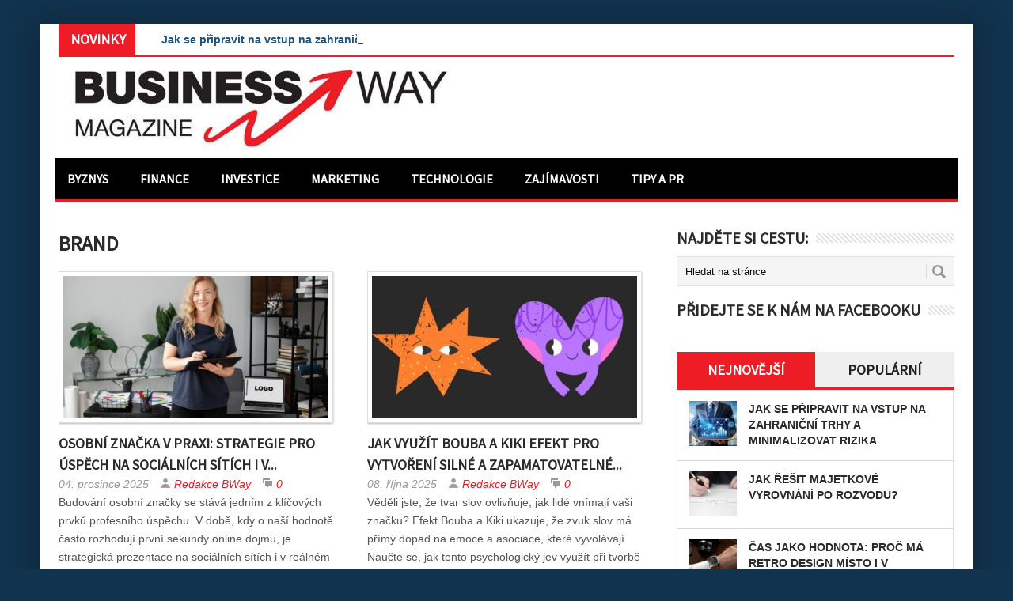

--- FILE ---
content_type: text/html; charset=UTF-8
request_url: https://www.bway.cz/tag/brand/
body_size: 15061
content:
<!DOCTYPE html>
<html class="no-js" lang="cs">
<head>
<meta charset="UTF-8">
<!-- Always force latest IE rendering engine (even in intranet) & Chrome Frame -->
<!--[if IE ]>
<meta http-equiv="X-UA-Compatible" content="IE=edge,chrome=1">
<![endif]-->
<link rel="profile" href="https://gmpg.org/xfn/11" />
<!--iOS/android/handheld specific -->
<link rel="apple-touch-icon" href="https://www.bway.cz/wp-content/themes/perfecto/apple-touch-icon.png" />
<meta name="viewport" content="width=device-width, initial-scale=1, maximum-scale=1">
<meta name="apple-mobile-web-app-capable" content="yes">
<meta name="apple-mobile-web-app-status-bar-style" content="black">
<link rel="pingback" href="https://www.bway.cz/xmlrpc.php" /> 
<meta name='robots' content='index, follow, max-image-preview:large, max-snippet:-1, max-video-preview:-1' />
<!-- This site is optimized with the Yoast SEO plugin v26.7 - https://yoast.com/wordpress/plugins/seo/ -->
<title>brand Archivy | Business Way Magazine</title>
<link rel="canonical" href="https://www.bway.cz/tag/brand/" />
<meta property="og:locale" content="cs_CZ" />
<meta property="og:type" content="article" />
<meta property="og:title" content="brand Archivy | Business Way Magazine" />
<meta property="og:url" content="https://www.bway.cz/tag/brand/" />
<meta property="og:site_name" content="Business Way Magazine" />
<meta name="twitter:card" content="summary_large_image" />
<script type="application/ld+json" class="yoast-schema-graph">{"@context":"https://schema.org","@graph":[{"@type":"CollectionPage","@id":"https://www.bway.cz/tag/brand/","url":"https://www.bway.cz/tag/brand/","name":"brand Archivy | Business Way Magazine","isPartOf":{"@id":"https://www.bway.cz/#website"},"primaryImageOfPage":{"@id":"https://www.bway.cz/tag/brand/#primaryimage"},"image":{"@id":"https://www.bway.cz/tag/brand/#primaryimage"},"thumbnailUrl":"https://www.bway.cz/wp-content/uploads/2025/12/osobni_znacka_uvodni.jpg","breadcrumb":{"@id":"https://www.bway.cz/tag/brand/#breadcrumb"},"inLanguage":"cs"},{"@type":"ImageObject","inLanguage":"cs","@id":"https://www.bway.cz/tag/brand/#primaryimage","url":"https://www.bway.cz/wp-content/uploads/2025/12/osobni_znacka_uvodni.jpg","contentUrl":"https://www.bway.cz/wp-content/uploads/2025/12/osobni_znacka_uvodni.jpg","width":1000,"height":667},{"@type":"BreadcrumbList","@id":"https://www.bway.cz/tag/brand/#breadcrumb","itemListElement":[{"@type":"ListItem","position":1,"name":"Domů","item":"https://www.bway.cz/"},{"@type":"ListItem","position":2,"name":"brand"}]},{"@type":"WebSite","@id":"https://www.bway.cz/#website","url":"https://www.bway.cz/","name":"Business Way Magazine","description":"Chytrý průvodce světem podnikání a financí.","potentialAction":[{"@type":"SearchAction","target":{"@type":"EntryPoint","urlTemplate":"https://www.bway.cz/?s={search_term_string}"},"query-input":{"@type":"PropertyValueSpecification","valueRequired":true,"valueName":"search_term_string"}}],"inLanguage":"cs"}]}</script>
<!-- / Yoast SEO plugin. -->
<link rel='dns-prefetch' href='//static.addtoany.com' />
<link rel='dns-prefetch' href='//challenges.cloudflare.com' />
<link rel='dns-prefetch' href='//ajax.googleapis.com' />
<link rel="alternate" type="application/rss+xml" title="Business Way Magazine &raquo; RSS zdroj" href="https://www.bway.cz/feed/" />
<link rel="alternate" type="application/rss+xml" title="Business Way Magazine &raquo; RSS komentářů" href="https://www.bway.cz/comments/feed/" />
<link rel="alternate" type="application/rss+xml" title="Business Way Magazine &raquo; RSS pro štítek brand" href="https://www.bway.cz/tag/brand/feed/" />
<style id='wp-img-auto-sizes-contain-inline-css' type='text/css'>
img:is([sizes=auto i],[sizes^="auto," i]){contain-intrinsic-size:3000px 1500px}
/*# sourceURL=wp-img-auto-sizes-contain-inline-css */
</style>
<style id='wp-emoji-styles-inline-css' type='text/css'>
img.wp-smiley, img.emoji {
display: inline !important;
border: none !important;
box-shadow: none !important;
height: 1em !important;
width: 1em !important;
margin: 0 0.07em !important;
vertical-align: -0.1em !important;
background: none !important;
padding: 0 !important;
}
/*# sourceURL=wp-emoji-styles-inline-css */
</style>
<style id='wp-block-library-inline-css' type='text/css'>
:root{--wp-block-synced-color:#7a00df;--wp-block-synced-color--rgb:122,0,223;--wp-bound-block-color:var(--wp-block-synced-color);--wp-editor-canvas-background:#ddd;--wp-admin-theme-color:#007cba;--wp-admin-theme-color--rgb:0,124,186;--wp-admin-theme-color-darker-10:#006ba1;--wp-admin-theme-color-darker-10--rgb:0,107,160.5;--wp-admin-theme-color-darker-20:#005a87;--wp-admin-theme-color-darker-20--rgb:0,90,135;--wp-admin-border-width-focus:2px}@media (min-resolution:192dpi){:root{--wp-admin-border-width-focus:1.5px}}.wp-element-button{cursor:pointer}:root .has-very-light-gray-background-color{background-color:#eee}:root .has-very-dark-gray-background-color{background-color:#313131}:root .has-very-light-gray-color{color:#eee}:root .has-very-dark-gray-color{color:#313131}:root .has-vivid-green-cyan-to-vivid-cyan-blue-gradient-background{background:linear-gradient(135deg,#00d084,#0693e3)}:root .has-purple-crush-gradient-background{background:linear-gradient(135deg,#34e2e4,#4721fb 50%,#ab1dfe)}:root .has-hazy-dawn-gradient-background{background:linear-gradient(135deg,#faaca8,#dad0ec)}:root .has-subdued-olive-gradient-background{background:linear-gradient(135deg,#fafae1,#67a671)}:root .has-atomic-cream-gradient-background{background:linear-gradient(135deg,#fdd79a,#004a59)}:root .has-nightshade-gradient-background{background:linear-gradient(135deg,#330968,#31cdcf)}:root .has-midnight-gradient-background{background:linear-gradient(135deg,#020381,#2874fc)}:root{--wp--preset--font-size--normal:16px;--wp--preset--font-size--huge:42px}.has-regular-font-size{font-size:1em}.has-larger-font-size{font-size:2.625em}.has-normal-font-size{font-size:var(--wp--preset--font-size--normal)}.has-huge-font-size{font-size:var(--wp--preset--font-size--huge)}.has-text-align-center{text-align:center}.has-text-align-left{text-align:left}.has-text-align-right{text-align:right}.has-fit-text{white-space:nowrap!important}#end-resizable-editor-section{display:none}.aligncenter{clear:both}.items-justified-left{justify-content:flex-start}.items-justified-center{justify-content:center}.items-justified-right{justify-content:flex-end}.items-justified-space-between{justify-content:space-between}.screen-reader-text{border:0;clip-path:inset(50%);height:1px;margin:-1px;overflow:hidden;padding:0;position:absolute;width:1px;word-wrap:normal!important}.screen-reader-text:focus{background-color:#ddd;clip-path:none;color:#444;display:block;font-size:1em;height:auto;left:5px;line-height:normal;padding:15px 23px 14px;text-decoration:none;top:5px;width:auto;z-index:100000}html :where(.has-border-color){border-style:solid}html :where([style*=border-top-color]){border-top-style:solid}html :where([style*=border-right-color]){border-right-style:solid}html :where([style*=border-bottom-color]){border-bottom-style:solid}html :where([style*=border-left-color]){border-left-style:solid}html :where([style*=border-width]){border-style:solid}html :where([style*=border-top-width]){border-top-style:solid}html :where([style*=border-right-width]){border-right-style:solid}html :where([style*=border-bottom-width]){border-bottom-style:solid}html :where([style*=border-left-width]){border-left-style:solid}html :where(img[class*=wp-image-]){height:auto;max-width:100%}:where(figure){margin:0 0 1em}html :where(.is-position-sticky){--wp-admin--admin-bar--position-offset:var(--wp-admin--admin-bar--height,0px)}@media screen and (max-width:600px){html :where(.is-position-sticky){--wp-admin--admin-bar--position-offset:0px}}
/*# sourceURL=wp-block-library-inline-css */
</style><style id='global-styles-inline-css' type='text/css'>
:root{--wp--preset--aspect-ratio--square: 1;--wp--preset--aspect-ratio--4-3: 4/3;--wp--preset--aspect-ratio--3-4: 3/4;--wp--preset--aspect-ratio--3-2: 3/2;--wp--preset--aspect-ratio--2-3: 2/3;--wp--preset--aspect-ratio--16-9: 16/9;--wp--preset--aspect-ratio--9-16: 9/16;--wp--preset--color--black: #000000;--wp--preset--color--cyan-bluish-gray: #abb8c3;--wp--preset--color--white: #ffffff;--wp--preset--color--pale-pink: #f78da7;--wp--preset--color--vivid-red: #cf2e2e;--wp--preset--color--luminous-vivid-orange: #ff6900;--wp--preset--color--luminous-vivid-amber: #fcb900;--wp--preset--color--light-green-cyan: #7bdcb5;--wp--preset--color--vivid-green-cyan: #00d084;--wp--preset--color--pale-cyan-blue: #8ed1fc;--wp--preset--color--vivid-cyan-blue: #0693e3;--wp--preset--color--vivid-purple: #9b51e0;--wp--preset--gradient--vivid-cyan-blue-to-vivid-purple: linear-gradient(135deg,rgb(6,147,227) 0%,rgb(155,81,224) 100%);--wp--preset--gradient--light-green-cyan-to-vivid-green-cyan: linear-gradient(135deg,rgb(122,220,180) 0%,rgb(0,208,130) 100%);--wp--preset--gradient--luminous-vivid-amber-to-luminous-vivid-orange: linear-gradient(135deg,rgb(252,185,0) 0%,rgb(255,105,0) 100%);--wp--preset--gradient--luminous-vivid-orange-to-vivid-red: linear-gradient(135deg,rgb(255,105,0) 0%,rgb(207,46,46) 100%);--wp--preset--gradient--very-light-gray-to-cyan-bluish-gray: linear-gradient(135deg,rgb(238,238,238) 0%,rgb(169,184,195) 100%);--wp--preset--gradient--cool-to-warm-spectrum: linear-gradient(135deg,rgb(74,234,220) 0%,rgb(151,120,209) 20%,rgb(207,42,186) 40%,rgb(238,44,130) 60%,rgb(251,105,98) 80%,rgb(254,248,76) 100%);--wp--preset--gradient--blush-light-purple: linear-gradient(135deg,rgb(255,206,236) 0%,rgb(152,150,240) 100%);--wp--preset--gradient--blush-bordeaux: linear-gradient(135deg,rgb(254,205,165) 0%,rgb(254,45,45) 50%,rgb(107,0,62) 100%);--wp--preset--gradient--luminous-dusk: linear-gradient(135deg,rgb(255,203,112) 0%,rgb(199,81,192) 50%,rgb(65,88,208) 100%);--wp--preset--gradient--pale-ocean: linear-gradient(135deg,rgb(255,245,203) 0%,rgb(182,227,212) 50%,rgb(51,167,181) 100%);--wp--preset--gradient--electric-grass: linear-gradient(135deg,rgb(202,248,128) 0%,rgb(113,206,126) 100%);--wp--preset--gradient--midnight: linear-gradient(135deg,rgb(2,3,129) 0%,rgb(40,116,252) 100%);--wp--preset--font-size--small: 13px;--wp--preset--font-size--medium: 20px;--wp--preset--font-size--large: 36px;--wp--preset--font-size--x-large: 42px;--wp--preset--spacing--20: 0.44rem;--wp--preset--spacing--30: 0.67rem;--wp--preset--spacing--40: 1rem;--wp--preset--spacing--50: 1.5rem;--wp--preset--spacing--60: 2.25rem;--wp--preset--spacing--70: 3.38rem;--wp--preset--spacing--80: 5.06rem;--wp--preset--shadow--natural: 6px 6px 9px rgba(0, 0, 0, 0.2);--wp--preset--shadow--deep: 12px 12px 50px rgba(0, 0, 0, 0.4);--wp--preset--shadow--sharp: 6px 6px 0px rgba(0, 0, 0, 0.2);--wp--preset--shadow--outlined: 6px 6px 0px -3px rgb(255, 255, 255), 6px 6px rgb(0, 0, 0);--wp--preset--shadow--crisp: 6px 6px 0px rgb(0, 0, 0);}:where(.is-layout-flex){gap: 0.5em;}:where(.is-layout-grid){gap: 0.5em;}body .is-layout-flex{display: flex;}.is-layout-flex{flex-wrap: wrap;align-items: center;}.is-layout-flex > :is(*, div){margin: 0;}body .is-layout-grid{display: grid;}.is-layout-grid > :is(*, div){margin: 0;}:where(.wp-block-columns.is-layout-flex){gap: 2em;}:where(.wp-block-columns.is-layout-grid){gap: 2em;}:where(.wp-block-post-template.is-layout-flex){gap: 1.25em;}:where(.wp-block-post-template.is-layout-grid){gap: 1.25em;}.has-black-color{color: var(--wp--preset--color--black) !important;}.has-cyan-bluish-gray-color{color: var(--wp--preset--color--cyan-bluish-gray) !important;}.has-white-color{color: var(--wp--preset--color--white) !important;}.has-pale-pink-color{color: var(--wp--preset--color--pale-pink) !important;}.has-vivid-red-color{color: var(--wp--preset--color--vivid-red) !important;}.has-luminous-vivid-orange-color{color: var(--wp--preset--color--luminous-vivid-orange) !important;}.has-luminous-vivid-amber-color{color: var(--wp--preset--color--luminous-vivid-amber) !important;}.has-light-green-cyan-color{color: var(--wp--preset--color--light-green-cyan) !important;}.has-vivid-green-cyan-color{color: var(--wp--preset--color--vivid-green-cyan) !important;}.has-pale-cyan-blue-color{color: var(--wp--preset--color--pale-cyan-blue) !important;}.has-vivid-cyan-blue-color{color: var(--wp--preset--color--vivid-cyan-blue) !important;}.has-vivid-purple-color{color: var(--wp--preset--color--vivid-purple) !important;}.has-black-background-color{background-color: var(--wp--preset--color--black) !important;}.has-cyan-bluish-gray-background-color{background-color: var(--wp--preset--color--cyan-bluish-gray) !important;}.has-white-background-color{background-color: var(--wp--preset--color--white) !important;}.has-pale-pink-background-color{background-color: var(--wp--preset--color--pale-pink) !important;}.has-vivid-red-background-color{background-color: var(--wp--preset--color--vivid-red) !important;}.has-luminous-vivid-orange-background-color{background-color: var(--wp--preset--color--luminous-vivid-orange) !important;}.has-luminous-vivid-amber-background-color{background-color: var(--wp--preset--color--luminous-vivid-amber) !important;}.has-light-green-cyan-background-color{background-color: var(--wp--preset--color--light-green-cyan) !important;}.has-vivid-green-cyan-background-color{background-color: var(--wp--preset--color--vivid-green-cyan) !important;}.has-pale-cyan-blue-background-color{background-color: var(--wp--preset--color--pale-cyan-blue) !important;}.has-vivid-cyan-blue-background-color{background-color: var(--wp--preset--color--vivid-cyan-blue) !important;}.has-vivid-purple-background-color{background-color: var(--wp--preset--color--vivid-purple) !important;}.has-black-border-color{border-color: var(--wp--preset--color--black) !important;}.has-cyan-bluish-gray-border-color{border-color: var(--wp--preset--color--cyan-bluish-gray) !important;}.has-white-border-color{border-color: var(--wp--preset--color--white) !important;}.has-pale-pink-border-color{border-color: var(--wp--preset--color--pale-pink) !important;}.has-vivid-red-border-color{border-color: var(--wp--preset--color--vivid-red) !important;}.has-luminous-vivid-orange-border-color{border-color: var(--wp--preset--color--luminous-vivid-orange) !important;}.has-luminous-vivid-amber-border-color{border-color: var(--wp--preset--color--luminous-vivid-amber) !important;}.has-light-green-cyan-border-color{border-color: var(--wp--preset--color--light-green-cyan) !important;}.has-vivid-green-cyan-border-color{border-color: var(--wp--preset--color--vivid-green-cyan) !important;}.has-pale-cyan-blue-border-color{border-color: var(--wp--preset--color--pale-cyan-blue) !important;}.has-vivid-cyan-blue-border-color{border-color: var(--wp--preset--color--vivid-cyan-blue) !important;}.has-vivid-purple-border-color{border-color: var(--wp--preset--color--vivid-purple) !important;}.has-vivid-cyan-blue-to-vivid-purple-gradient-background{background: var(--wp--preset--gradient--vivid-cyan-blue-to-vivid-purple) !important;}.has-light-green-cyan-to-vivid-green-cyan-gradient-background{background: var(--wp--preset--gradient--light-green-cyan-to-vivid-green-cyan) !important;}.has-luminous-vivid-amber-to-luminous-vivid-orange-gradient-background{background: var(--wp--preset--gradient--luminous-vivid-amber-to-luminous-vivid-orange) !important;}.has-luminous-vivid-orange-to-vivid-red-gradient-background{background: var(--wp--preset--gradient--luminous-vivid-orange-to-vivid-red) !important;}.has-very-light-gray-to-cyan-bluish-gray-gradient-background{background: var(--wp--preset--gradient--very-light-gray-to-cyan-bluish-gray) !important;}.has-cool-to-warm-spectrum-gradient-background{background: var(--wp--preset--gradient--cool-to-warm-spectrum) !important;}.has-blush-light-purple-gradient-background{background: var(--wp--preset--gradient--blush-light-purple) !important;}.has-blush-bordeaux-gradient-background{background: var(--wp--preset--gradient--blush-bordeaux) !important;}.has-luminous-dusk-gradient-background{background: var(--wp--preset--gradient--luminous-dusk) !important;}.has-pale-ocean-gradient-background{background: var(--wp--preset--gradient--pale-ocean) !important;}.has-electric-grass-gradient-background{background: var(--wp--preset--gradient--electric-grass) !important;}.has-midnight-gradient-background{background: var(--wp--preset--gradient--midnight) !important;}.has-small-font-size{font-size: var(--wp--preset--font-size--small) !important;}.has-medium-font-size{font-size: var(--wp--preset--font-size--medium) !important;}.has-large-font-size{font-size: var(--wp--preset--font-size--large) !important;}.has-x-large-font-size{font-size: var(--wp--preset--font-size--x-large) !important;}
/*# sourceURL=global-styles-inline-css */
</style>
<style id='classic-theme-styles-inline-css' type='text/css'>
/*! This file is auto-generated */
.wp-block-button__link{color:#fff;background-color:#32373c;border-radius:9999px;box-shadow:none;text-decoration:none;padding:calc(.667em + 2px) calc(1.333em + 2px);font-size:1.125em}.wp-block-file__button{background:#32373c;color:#fff;text-decoration:none}
/*# sourceURL=/wp-includes/css/classic-themes.min.css */
</style>
<!-- <link rel='stylesheet' id='contact-form-7-css' href='https://www.bway.cz/wp-content/plugins/contact-form-7/includes/css/styles.css?ver=6.1.4' type='text/css' media='all' /> -->
<!-- <link rel='stylesheet' id='addtoany-css' href='https://www.bway.cz/wp-content/plugins/add-to-any/addtoany.min.css?ver=1.16' type='text/css' media='all' /> -->
<!-- <link rel='stylesheet' id='stylesheet-css' href='https://www.bway.cz/wp-content/themes/perfecto/style.css?ver=f03703aaa3af69cbf17b39dffc1a37ff' type='text/css' media='all' /> -->
<link rel="stylesheet" type="text/css" href="//www.bway.cz/wp-content/cache/wpfc-minified/8upktroi/646mf.css" media="all"/>
<style id='stylesheet-inline-css' type='text/css'>
body {background-color:#11334E; }
body {background-image: url();}
ul.tabs, #carousel .slides .flex-active-slide, input#author:focus, input#email:focus, input#url:focus, #commentform textarea:focus { border-color:#EE1C25;}
flex-caption .menu .current-menu-item > a:after { background: #EE1C25;}
a:hover, .title a:hover, .menu .current-menu-item > a, .menu .current-menu-item, .current-menu-ancestor > a.sf-with-ul, .current-menu-ancestor, footer .textwidget a, .single_post a, #commentform a, .copyrights a:hover, a, footer .widget li a:hover, .menu > li:hover > a, .single_post .post-info a, .post-info a, .readMore a, .reply a, .fn a, .carousel a:hover, .single_post .related-posts a:hover, .sidebar.c-4-12 .textwidget a, footer .textwidget a, .sidebar.c-4-12 a:hover { color:#EE1C25; }	
.menu .current-menu-item > a, .ticker-title, .latest, .nav-previous a, .nav-next a, .header-button, .sub-menu, #commentform input#submit, .tagcloud a, #tabber ul.tabs li a.selected, .featured-cat, .czs-subscribe input[type='submit'], .pagination a { background-color:#EE1C25; color: #fff; }
#navigation, .ticker, .article-home, .article, .carousel, #tabber.home-tabber, .frontTitle, #tabber ul.tabs {border-bottom: 3px solid #EE1C25; }
body {background-color:#11334E; }
body {background-image: url();}
ul.tabs, #carousel .slides .flex-active-slide, input#author:focus, input#email:focus, input#url:focus, #commentform textarea:focus { border-color:#EE1C25;}
flex-caption .menu .current-menu-item > a:after { background: #EE1C25;}
a:hover, .title a:hover, .menu .current-menu-item > a, .menu .current-menu-item, .current-menu-ancestor > a.sf-with-ul, .current-menu-ancestor, footer .textwidget a, .single_post a, #commentform a, .copyrights a:hover, a, footer .widget li a:hover, .menu > li:hover > a, .single_post .post-info a, .post-info a, .readMore a, .reply a, .fn a, .carousel a:hover, .single_post .related-posts a:hover, .sidebar.c-4-12 .textwidget a, footer .textwidget a, .sidebar.c-4-12 a:hover { color:#EE1C25; }	
.menu .current-menu-item > a, .ticker-title, .latest, .nav-previous a, .nav-next a, .header-button, .sub-menu, #commentform input#submit, .tagcloud a, #tabber ul.tabs li a.selected, .featured-cat, .czs-subscribe input[type='submit'], .pagination a { background-color:#EE1C25; color: #fff; }
#navigation, .ticker, .article-home, .article, .carousel, #tabber.home-tabber, .frontTitle, #tabber ul.tabs {border-bottom: 3px solid #EE1C25; }
/*# sourceURL=stylesheet-inline-css */
</style>
<!-- <link rel='stylesheet' id='stylesheetflex-css' href='https://www.bway.cz/wp-content/themes/perfecto/css/flexslider.css?ver=f03703aaa3af69cbf17b39dffc1a37ff' type='text/css' media='all' /> -->
<link rel="stylesheet" type="text/css" href="//www.bway.cz/wp-content/cache/wpfc-minified/7x9ct80d/646mf.css" media="all"/>
<style id='stylesheetflex-inline-css' type='text/css'>
.flex-caption  { background: #EE1C25 !important; color: #fff;}	
/*# sourceURL=stylesheetflex-inline-css */
</style>
<!-- <link rel='stylesheet' id='responsive-css' href='https://www.bway.cz/wp-content/themes/perfecto/css/responsive.css?ver=f03703aaa3af69cbf17b39dffc1a37ff' type='text/css' media='all' /> -->
<!-- <link rel='stylesheet' id='__EPYT__style-css' href='https://www.bway.cz/wp-content/plugins/youtube-embed-plus/styles/ytprefs.min.css?ver=14.2.4' type='text/css' media='all' /> -->
<link rel="stylesheet" type="text/css" href="//www.bway.cz/wp-content/cache/wpfc-minified/quzaxm5c/646mf.css" media="all"/>
<style id='__EPYT__style-inline-css' type='text/css'>
.epyt-gallery-thumb {
width: 33.333%;
}
/*# sourceURL=__EPYT__style-inline-css */
</style>
<script type="text/javascript" id="addtoany-core-js-before">
/* <![CDATA[ */
window.a2a_config=window.a2a_config||{};a2a_config.callbacks=[];a2a_config.overlays=[];a2a_config.templates={};a2a_localize = {
Share: "Share",
Save: "Save",
Subscribe: "Subscribe",
Email: "Email",
Bookmark: "Bookmark",
ShowAll: "Show all",
ShowLess: "Show less",
FindServices: "Find service(s)",
FindAnyServiceToAddTo: "Instantly find any service to add to",
PoweredBy: "Powered by",
ShareViaEmail: "Share via email",
SubscribeViaEmail: "Subscribe via email",
BookmarkInYourBrowser: "Bookmark in your browser",
BookmarkInstructions: "Press Ctrl+D or \u2318+D to bookmark this page",
AddToYourFavorites: "Add to your favorites",
SendFromWebOrProgram: "Send from any email address or email program",
EmailProgram: "Email program",
More: "More&#8230;",
ThanksForSharing: "Thanks for sharing!",
ThanksForFollowing: "Thanks for following!"
};
//# sourceURL=addtoany-core-js-before
/* ]]> */
</script>
<script type="text/javascript" defer src="https://static.addtoany.com/menu/page.js" id="addtoany-core-js"></script>
<script type="text/javascript" src="https://www.bway.cz/wp-includes/js/jquery/jquery.min.js?ver=3.7.1" id="jquery-core-js"></script>
<script type="text/javascript" src="https://www.bway.cz/wp-includes/js/jquery/jquery-migrate.min.js?ver=3.4.1" id="jquery-migrate-js"></script>
<script type="text/javascript" defer src="https://www.bway.cz/wp-content/plugins/add-to-any/addtoany.min.js?ver=1.1" id="addtoany-jquery-js"></script>
<script type="text/javascript" src="https://ajax.googleapis.com/ajax/libs/jqueryui/1.9.2/jquery-ui.min.js?ver=1.8.16" id="jquery-ui-js"></script>
<script type="text/javascript" src="https://www.bway.cz/wp-content/themes/perfecto/js/modernizr.min.js?ver=f03703aaa3af69cbf17b39dffc1a37ff" id="modernizr-js"></script>
<script type="text/javascript" src="https://www.bway.cz/wp-content/themes/perfecto/js/customscript.js?ver=f03703aaa3af69cbf17b39dffc1a37ff" id="customscript-js"></script>
<script type="text/javascript" id="__ytprefs__-js-extra">
/* <![CDATA[ */
var _EPYT_ = {"ajaxurl":"https://www.bway.cz/wp-admin/admin-ajax.php","security":"7826872d7a","gallery_scrolloffset":"20","eppathtoscripts":"https://www.bway.cz/wp-content/plugins/youtube-embed-plus/scripts/","eppath":"https://www.bway.cz/wp-content/plugins/youtube-embed-plus/","epresponsiveselector":"[\"iframe.__youtube_prefs__\",\"iframe[src*='youtube.com']\",\"iframe[src*='youtube-nocookie.com']\",\"iframe[data-ep-src*='youtube.com']\",\"iframe[data-ep-src*='youtube-nocookie.com']\",\"iframe[data-ep-gallerysrc*='youtube.com']\"]","epdovol":"1","version":"14.2.4","evselector":"iframe.__youtube_prefs__[src], iframe[src*=\"youtube.com/embed/\"], iframe[src*=\"youtube-nocookie.com/embed/\"]","ajax_compat":"","maxres_facade":"eager","ytapi_load":"light","pause_others":"","stopMobileBuffer":"1","facade_mode":"","not_live_on_channel":""};
//# sourceURL=__ytprefs__-js-extra
/* ]]> */
</script>
<script type="text/javascript" src="https://www.bway.cz/wp-content/plugins/youtube-embed-plus/scripts/ytprefs.min.js?ver=14.2.4" id="__ytprefs__-js"></script>
<link rel="https://api.w.org/" href="https://www.bway.cz/wp-json/" /><link rel="alternate" title="JSON" type="application/json" href="https://www.bway.cz/wp-json/wp/v2/tags/726" /><link rel="EditURI" type="application/rsd+xml" title="RSD" href="https://www.bway.cz/xmlrpc.php?rsd" />
<!-- GA Google Analytics @ https://m0n.co/ga -->
<script async src="https://www.googletagmanager.com/gtag/js?id=G-M7VFDYPT31"></script>
<script>
window.dataLayer = window.dataLayer || [];
function gtag(){dataLayer.push(arguments);}
gtag('js', new Date());
gtag('config', 'G-M7VFDYPT31');
</script>
<link rel="apple-touch-icon" sizes="180x180" href="/wp-content/uploads/fbrfg/apple-touch-icon.png?v=lkgdeKpQ2j">
<link rel="icon" type="image/png" href="/wp-content/uploads/fbrfg/favicon-32x32.png?v=lkgdeKpQ2j" sizes="32x32">
<link rel="icon" type="image/png" href="/wp-content/uploads/fbrfg/favicon-16x16.png?v=lkgdeKpQ2j" sizes="16x16">
<link rel="manifest" href="/wp-content/uploads/fbrfg/manifest.json?v=lkgdeKpQ2j">
<link rel="mask-icon" href="/wp-content/uploads/fbrfg/safari-pinned-tab.svg?v=lkgdeKpQ2j" color="#e2001a">
<link rel="shortcut icon" href="/wp-content/uploads/fbrfg/favicon.ico?v=lkgdeKpQ2j">
<meta name="msapplication-config" content="/wp-content/uploads/fbrfg/browserconfig.xml?v=lkgdeKpQ2j">
<meta name="theme-color" content="#ffffff">
<script type="text/javascript">
$(function () {
$('#events').ticker();
});
</script>
<!--start fonts-->
<link href="https://fonts.googleapis.com/css?family=Source Sans Pro&subset=latin-ext" rel="stylesheet" type="text/css">
<style type="text/css">
.title, h1,h2,h3,h4,h5,h6, .total-comments, .secondary-navigation a, .slidertitle, .entry-title-flex, #tabber ul.tabs, .slidertitle, .ticker-title { font-family: 'Source Sans Pro', sans-serif;}
</style>
<!--end fonts-->
<!-- <link rel="stylesheet" href="https://www.bway.cz/wp-content/themes/perfecto/css/flexslider.css" type="text/css"> -->
<link rel="stylesheet" type="text/css" href="//www.bway.cz/wp-content/cache/wpfc-minified/7x9ct80d/646mf.css" media="all"/>
<script src="https://www.bway.cz/wp-content/themes/perfecto/js/news_ticker.min.js"></script>
<script src="https://www.bway.cz/wp-content/themes/perfecto/js/jquery.flexslider.js"></script>
<script type="text/javascript" charset="utf-8">
$(window).load(function() {
$('.flexslider').flexslider();
});
</script>
</head>
<body data-rsssl=1 id ="blog" class="archive tag tag-brand tag-726 wp-theme-perfecto main">
<div class="main-container">
<ul id="events" class="js-hidden">
<li class="news-item"><a href="https://www.bway.cz/jak-se-pripravit-na-vstup-na-zahranicni-trhy-a-minimalizovat-rizika/" title="Jak se připravit na vstup na zahraniční trhy a minimalizovat rizika">Jak se připravit na vstup na zahraniční trhy a minimalizovat rizika</a></li>
<li class="news-item"><a href="https://www.bway.cz/jak-resit-majetkove-vyrovnani-po-rozvodu/" title="Jak řešit majetkové vyrovnání po rozvodu?">Jak řešit majetkové vyrovnání po rozvodu?</a></li>
<li class="news-item"><a href="https://www.bway.cz/cas-jako-hodnota-proc-ma-retro-design-misto-i-v-modernim-byznysu/" title="Čas jako hodnota: proč má retro design místo i v moderním byznysu">Čas jako hodnota: proč má retro design místo i v moderním byznysu</a></li>
<li class="news-item"><a href="https://www.bway.cz/novy-limit-stravneho-v-roce-2026-jake-danove-vyhody-cekaji-zamestnavatele-a-zamestnance/" title="Nový limit stravného v roce 2026: Jaké daňové výhody čekají zaměstnavatele a zaměstnance?">Nový limit stravného v roce 2026: Jaké daňové výhody čekají zaměstnavatele a zaměstnance?</a></li>
<li class="news-item"><a href="https://www.bway.cz/pronajem-pro-podnikani-bez-rizika-co-dnes-obnasi-komercni-najmy/" title="Pronájem pro podnikání bez rizika: Co dnes obnáší komerční nájmy?">Pronájem pro podnikání bez rizika: Co dnes obnáší komerční nájmy?</a></li>
<li class="news-item"><a href="https://www.bway.cz/hledate-novy-byt-na-praze-3-ceny-rostou-ale-stale-je-mozne-najit-ideal/" title="Hledáte nový byt na Praze 3? Ceny rostou, ale stále je možné najít ideál">Hledáte nový byt na Praze 3? Ceny rostou, ale stále je možné najít ideál</a></li>
</ul>
<header class="main-header">
<div id="header">
<h2 id="logo" class="image-logo"><a href="https://www.bway.cz"><img src="https://www.bway.cz/wp-content/uploads/2020/02/logo_500.jpg" alt="Business Way Magazine"></a></h2>
</div>
<div class="secondary-navigation">
<nav id="navigation" >
<ul id="menu-horni-menu" class="menu"><li id="menu-item-828" class="menu-item menu-item-type-taxonomy menu-item-object-category menu-item-828"><a href="https://www.bway.cz/byznys/">Byznys</a></li>
<li id="menu-item-829" class="menu-item menu-item-type-taxonomy menu-item-object-category menu-item-829"><a href="https://www.bway.cz/finance/">Finance</a></li>
<li id="menu-item-830" class="menu-item menu-item-type-taxonomy menu-item-object-category menu-item-830"><a href="https://www.bway.cz/investice/">Investice</a></li>
<li id="menu-item-831" class="menu-item menu-item-type-taxonomy menu-item-object-category menu-item-831"><a href="https://www.bway.cz/marketing/">Marketing</a></li>
<li id="menu-item-832" class="menu-item menu-item-type-taxonomy menu-item-object-category menu-item-832"><a href="https://www.bway.cz/technologie/">Technologie</a></li>
<li id="menu-item-835" class="menu-item menu-item-type-taxonomy menu-item-object-category menu-item-835"><a href="https://www.bway.cz/zajimavosti/">Zajímavosti</a></li>
<li id="menu-item-833" class="menu-item menu-item-type-taxonomy menu-item-object-category menu-item-833"><a href="https://www.bway.cz/tipy-a-pr/">Tipy a PR</a></li>
</ul>												<a href="#" id="pull">Menu</a>
</nav>
</div> 
</header> 
<div id="page" class="home-page">
<div class="content">
<div class="article">
<h1 class="postsby">
<span>brand </span>
</h1>	
<article class="pexcerpt0 post excerpt ">
<a href="https://www.bway.cz/osobni-znacka-v-praxi-strategie-pro-uspech-na-socialnich-sitich-i-v-kariere/" title="Osobní značka v praxi: strategie pro úspěch na sociálních sítích i v kariéře" rel="nofollow" id="featured-thumbnail">
<div class="featured-thumbnail"><img width="335" height="180" src="https://www.bway.cz/wp-content/uploads/2025/12/osobni_znacka_uvodni-335x180.jpg" class="attachment-homepage size-homepage wp-post-image" alt="" title="" decoding="async" fetchpriority="high" /></div>						          					         </a> 
<header>						
<h2 class="title">
<a href="https://www.bway.cz/osobni-znacka-v-praxi-strategie-pro-uspech-na-socialnich-sitich-i-v-kariere/" title="Osobní značka v praxi: strategie pro úspěch na sociálních sítích i v kariéře" rel="bookmark">Osobní značka v praxi: strategie pro úspěch na sociálních sítích i v...</a>
</h2>
<div class="metafeat"><div class="thetime">04. prosince 2025</div> <div class="autor-icon"></div><div class="meta-desc"><a rel="nofollow" href="https://www.bway.cz/author/goman/" title="Příspěvky od Redakce BWay" rel="author">Redakce BWay</a></div> <div class="comments-icon"></div><div class="meta-desc"><a href="https://www.bway.cz/osobni-znacka-v-praxi-strategie-pro-uspech-na-socialnich-sitich-i-v-kariere/#respond">0</a></div> </div>
<p>
Budování osobní značky se stává jedním z klíčových prvků profesního úspěchu. V době, kdy o naší hodnotě často rozhodují první sekundy online dojmu, je strategická prezentace na sociálních sítích i v reálném profesním prostředí nezbytností. Jak na to účelně,		        </p>
</header><!--.header-->
</article>	
<article class="pexcerpt1 post excerpt last">
<a href="https://www.bway.cz/jak-vyuzit-bouba-a-kiki-efekt-pro-vytvoreni-silne-a-zapamatovatelne-znacky/" title="Jak využít Bouba a Kiki efekt pro vytvoření silné a zapamatovatelné značky" rel="nofollow" id="featured-thumbnail">
<div class="featured-thumbnail"><img width="335" height="180" src="https://www.bway.cz/wp-content/uploads/2025/10/Bouba_Kiki_efekt_uvodni-335x180.jpg" class="attachment-homepage size-homepage wp-post-image" alt="" title="" decoding="async" /></div>						          					         </a> 
<header>						
<h2 class="title">
<a href="https://www.bway.cz/jak-vyuzit-bouba-a-kiki-efekt-pro-vytvoreni-silne-a-zapamatovatelne-znacky/" title="Jak využít Bouba a Kiki efekt pro vytvoření silné a zapamatovatelné značky" rel="bookmark">Jak využít Bouba a Kiki efekt pro vytvoření silné a zapamatovatelné...</a>
</h2>
<div class="metafeat"><div class="thetime">08. října 2025</div> <div class="autor-icon"></div><div class="meta-desc"><a rel="nofollow" href="https://www.bway.cz/author/goman/" title="Příspěvky od Redakce BWay" rel="author">Redakce BWay</a></div> <div class="comments-icon"></div><div class="meta-desc"><a href="https://www.bway.cz/jak-vyuzit-bouba-a-kiki-efekt-pro-vytvoreni-silne-a-zapamatovatelne-znacky/#respond">0</a></div> </div>
<p>
Věděli jste, že tvar slov ovlivňuje, jak lidé vnímají vaši značku? Efekt Bouba a Kiki ukazuje, že zvuk slov má přímý dopad na emoce a asociace, které vyvolávají. Naučte se, jak tento psychologický jev využít při tvorbě názvu značky,		        </p>
</header><!--.header-->
</article>	
<article class="pexcerpt2 post excerpt ">
<a href="https://www.bway.cz/jak-vyuzit-archetypy-k-vytvoreni-silne-znacky-a-zvyseni-prodeje/" title="Jak využít archetypy k vytvoření silné značky a zvýšení prodeje?" rel="nofollow" id="featured-thumbnail">
<div class="featured-thumbnail"><img width="335" height="180" src="https://www.bway.cz/wp-content/uploads/2024/05/archetypes_in_marketing_uvodni-335x180.jpg" class="attachment-homepage size-homepage wp-post-image" alt="" title="" decoding="async" /></div>						          					         </a> 
<header>						
<h2 class="title">
<a href="https://www.bway.cz/jak-vyuzit-archetypy-k-vytvoreni-silne-znacky-a-zvyseni-prodeje/" title="Jak využít archetypy k vytvoření silné značky a zvýšení prodeje?" rel="bookmark">Jak využít archetypy k vytvoření silné značky a zvýšení prodeje?</a>
</h2>
<div class="metafeat"><div class="thetime">31. července 2024</div> <div class="autor-icon"></div><div class="meta-desc"><a rel="nofollow" href="https://www.bway.cz/author/goman/" title="Příspěvky od Redakce BWay" rel="author">Redakce BWay</a></div> <div class="comments-icon"></div><div class="meta-desc"><a href="https://www.bway.cz/jak-vyuzit-archetypy-k-vytvoreni-silne-znacky-a-zvyseni-prodeje/#respond">0</a></div> </div>
<p>
V hlubinách lidské psychiky se skrývají archetypy – univerzální symboly a vzorce chování, které ovlivňují naše vnímání světa a rozhodování. V marketingu a prodeji se archetypy stávají mocným nástrojem pro ovlivňování emocí a budování silných značek.		        </p>
</header><!--.header-->
</article>	
<article class="pexcerpt3 post excerpt last">
<a href="https://www.bway.cz/co-je-vizualni-identita-znacky-a-proc-je-dulezita/" title="Co je vizuální identita značky a proč je důležitá" rel="nofollow" id="featured-thumbnail">
<div class="featured-thumbnail"><img width="335" height="180" src="https://www.bway.cz/wp-content/uploads/2023/03/vizualni_identita_znacky-335x180.jpg" class="attachment-homepage size-homepage wp-post-image" alt="" title="" decoding="async" loading="lazy" /></div>						          					         </a> 
<header>						
<h2 class="title">
<a href="https://www.bway.cz/co-je-vizualni-identita-znacky-a-proc-je-dulezita/" title="Co je vizuální identita značky a proč je důležitá" rel="bookmark">Co je vizuální identita značky a proč je důležitá</a>
</h2>
<div class="metafeat"><div class="thetime">10. března 2023</div> <div class="autor-icon"></div><div class="meta-desc"><a rel="nofollow" href="https://www.bway.cz/author/goman/" title="Příspěvky od Redakce BWay" rel="author">Redakce BWay</a></div> <div class="comments-icon"></div><div class="meta-desc"><a href="https://www.bway.cz/co-je-vizualni-identita-znacky-a-proc-je-dulezita/#respond">0</a></div> </div>
<p>
Vizuální identita značky je klíčovým prvkem úspěchu každé společnosti. Jedná se o vizuální prvky, které definují a reprezentují značku v očích zákazníků. Tato identita zahrnuje logo, barvy, typografii, grafiku a další vizuální prvky, které jsou používány k vytvoření konzistentního		        </p>
</header><!--.header-->
</article>	
<article class="pexcerpt4 post excerpt ">
<a href="https://www.bway.cz/4-zasadni-trendy-ktere-v-roce-2022-ovlivni-podnikani/" title="4 zásadní trendy, které v roce 2022 ovlivní podnikání" rel="nofollow" id="featured-thumbnail">
<div class="featured-thumbnail"><img width="335" height="180" src="https://www.bway.cz/wp-content/uploads/2022/02/bway.cz_saul_uvodni-335x180.jpg" class="attachment-homepage size-homepage wp-post-image" alt="" title="" decoding="async" loading="lazy" /></div>						          					         </a> 
<header>						
<h2 class="title">
<a href="https://www.bway.cz/4-zasadni-trendy-ktere-v-roce-2022-ovlivni-podnikani/" title="4 zásadní trendy, které v roce 2022 ovlivní podnikání" rel="bookmark">4 zásadní trendy, které v roce 2022 ovlivní podnikání</a>
</h2>
<div class="metafeat"><div class="thetime">28. února 2022</div> <div class="autor-icon"></div><div class="meta-desc"><a rel="nofollow" href="https://www.bway.cz/author/goman/" title="Příspěvky od Redakce BWay" rel="author">Redakce BWay</a></div> <div class="comments-icon"></div><div class="meta-desc"><a href="https://www.bway.cz/4-zasadni-trendy-ktere-v-roce-2022-ovlivni-podnikani/#respond">0</a></div> </div>
<p>
Svět se za poslední dva roky změnil k nepoznání a velkou proměnou logicky prošla také podnikatelská sféra. Není přitom žádným tajemstvím, že mnozí byznysmani, kteří se novým zvyklostem a trendům nedokázali přizpůsobit, museli ve svém oboru skončit. Pokud nechcete		        </p>
</header><!--.header-->
</article>	
<article class="pexcerpt5 post excerpt last">
<a href="https://www.bway.cz/nenechte-sve-podnikani-zdecimovat-pandemii-upravte-marketing-a-vyjdete-z-krize-silnejsi/" title="Nenechte své podnikání zdecimovat pandemií: Upravte marketing a vyjděte z krize silnější" rel="nofollow" id="featured-thumbnail">
<div class="featured-thumbnail"><img width="335" height="180" src="https://www.bway.cz/wp-content/uploads/2020/04/bway.cz_eway-crm_com_nahledovy-335x180.jpg" class="attachment-homepage size-homepage wp-post-image" alt="" title="" decoding="async" loading="lazy" /></div>						          					         </a> 
<header>						
<h2 class="title">
<a href="https://www.bway.cz/nenechte-sve-podnikani-zdecimovat-pandemii-upravte-marketing-a-vyjdete-z-krize-silnejsi/" title="Nenechte své podnikání zdecimovat pandemií: Upravte marketing a vyjděte z krize silnější" rel="bookmark">Nenechte své podnikání zdecimovat pandemií: Upravte marketing a vyjděte z...</a>
</h2>
<div class="metafeat"><div class="thetime">21. dubna 2020</div> <div class="autor-icon"></div><div class="meta-desc"><a rel="nofollow" href="https://www.bway.cz/author/goman/" title="Příspěvky od Redakce BWay" rel="author">Redakce BWay</a></div> <div class="comments-icon"></div><div class="meta-desc"><a href="https://www.bway.cz/nenechte-sve-podnikani-zdecimovat-pandemii-upravte-marketing-a-vyjdete-z-krize-silnejsi/#respond">0</a></div> </div>
<p>
Názory na vládní opatření, která by měla zpomalit šíření koronaviru, se často diametrálně rozchází. Faktem zůstává, že jejich ekonomický dopad je (a bude) velmi tvrdý. Již nyní museli mnozí živnostníci a firmy ukončit činnost bez vidiny sebemenší šance k		        </p>
</header><!--.header-->
</article>	
<!--Start Pagination-->
<!--End Pagination-->			
</div>
<aside class="sidebar c-4-12">
<div id="sidebars" class="sidebar">
<div class="sidebar_list">
<li id="search-2" class="widget widget-sidebar widget_search"><h3 class="widget-title">Najděte si cestu:</h3><div class="widget-bg"></div><form method="get" id="searchform" class="search-form" action="https://www.bway.cz" _lpchecked="1">
<fieldset>
<input type="text" name="s" id="s" value="Hledat na stránce" onblur="if (this.value == '') {this.value = 'Prohledat stránku';}" onfocus="if (this.value == 'Hledat na stránce') {this.value = '';}" >
<input id="search-image" class="sbutton" type="submit" style="border:0; vertical-align: top;" value="Hledat">
</fieldset>
</form></li><li id="aio_facebook_like_widget-2" class="widget widget-sidebar aio_facebook_like_widget"><h3 class="widget-title">Přidejte se k nám na Facebooku</h3><div class="widget-bg"></div>        <div class="fb-page"
data-href="https://www.facebook.com/Bway.cz"
data-width="350"
data-tabs=""
data-hide-cover="false"
data-show-facepile="true"
data-small-header="false"
>
</div>
</li>		
<li id="tab-2" class="widget widget-sidebar widget_tab">	<div id="tabber">	
<ul class="tabs">
<li class="tab-recent-posts"><a href="#recent-posts">Nejnovější</a></li>
<li><a href="#popular-posts">Populární</a></li>
</ul> <!--end .tabs-->
<div class="clear"></div>
<div class="inside">       
<div id="recent-posts"> 
<ul>
<li>
<div class="left">
<a href='https://www.bway.cz/jak-se-pripravit-na-vstup-na-zahranicni-trhy-a-minimalizovat-rizika/'><img width="60" height="57" src="https://www.bway.cz/wp-content/uploads/2026/01/zahranicni_trhy_uvodni-60x57.jpg" class="attachment-widgetthumb size-widgetthumb wp-post-image" alt="" title="" decoding="async" loading="lazy" /></a>
<div class="clear"></div>
</div>
<div class="info">
<p class="entry-title"><a title="Jak se připravit na vstup na zahraniční trhy a minimalizovat rizika" href="https://www.bway.cz/jak-se-pripravit-na-vstup-na-zahranicni-trhy-a-minimalizovat-rizika/">Jak se připravit na vstup na zahraniční trhy a minimalizovat rizika</a></p>
</div>
<div class="clear"></div>
</li>
<li>
<div class="left">
<a href='https://www.bway.cz/jak-resit-majetkove-vyrovnani-po-rozvodu/'><img width="60" height="57" src="https://www.bway.cz/wp-content/uploads/2026/01/rozvod_majetek_uvodni-60x57.jpg" class="attachment-widgetthumb size-widgetthumb wp-post-image" alt="" title="" decoding="async" loading="lazy" /></a>
<div class="clear"></div>
</div>
<div class="info">
<p class="entry-title"><a title="Jak řešit majetkové vyrovnání po rozvodu?" href="https://www.bway.cz/jak-resit-majetkove-vyrovnani-po-rozvodu/">Jak řešit majetkové vyrovnání po rozvodu?</a></p>
</div>
<div class="clear"></div>
</li>
<li>
<div class="left">
<a href='https://www.bway.cz/cas-jako-hodnota-proc-ma-retro-design-misto-i-v-modernim-byznysu/'><img width="60" height="57" src="https://www.bway.cz/wp-content/uploads/2026/01/Prim_televize_uvodni-60x57.jpg" class="attachment-widgetthumb size-widgetthumb wp-post-image" alt="" title="" decoding="async" loading="lazy" /></a>
<div class="clear"></div>
</div>
<div class="info">
<p class="entry-title"><a title="Čas jako hodnota: proč má retro design místo i v moderním byznysu" href="https://www.bway.cz/cas-jako-hodnota-proc-ma-retro-design-misto-i-v-modernim-byznysu/">Čas jako hodnota: proč má retro design místo i v moderním byznysu</a></p>
</div>
<div class="clear"></div>
</li>
<li>
<div class="left">
<a href='https://www.bway.cz/novy-limit-stravneho-v-roce-2026-jake-danove-vyhody-cekaji-zamestnavatele-a-zamestnance/'><img width="60" height="57" src="https://www.bway.cz/wp-content/uploads/2026/01/firemni_stravovani_uvodni-60x57.jpg" class="attachment-widgetthumb size-widgetthumb wp-post-image" alt="" title="" decoding="async" loading="lazy" /></a>
<div class="clear"></div>
</div>
<div class="info">
<p class="entry-title"><a title="Nový limit stravného v roce 2026: Jaké daňové výhody čekají zaměstnavatele a zaměstnance?" href="https://www.bway.cz/novy-limit-stravneho-v-roce-2026-jake-danove-vyhody-cekaji-zamestnavatele-a-zamestnance/">Nový limit stravného v roce 2026: Jaké daňové výhody čekají zaměstnavatele a zaměstnance?</a></p>
</div>
<div class="clear"></div>
</li>
<li>
<div class="left">
<a href='https://www.bway.cz/pronajem-pro-podnikani-bez-rizika-co-dnes-obnasi-komercni-najmy/'><img width="60" height="57" src="https://www.bway.cz/wp-content/uploads/2026/01/komercni_najem_uvodni-60x57.jpg" class="attachment-widgetthumb size-widgetthumb wp-post-image" alt="" title="" decoding="async" loading="lazy" /></a>
<div class="clear"></div>
</div>
<div class="info">
<p class="entry-title"><a title="Pronájem pro podnikání bez rizika: Co dnes obnáší komerční nájmy?" href="https://www.bway.cz/pronajem-pro-podnikani-bez-rizika-co-dnes-obnasi-komercni-najmy/">Pronájem pro podnikání bez rizika: Co dnes obnáší komerční nájmy?</a></p>
</div>
<div class="clear"></div>
</li>
</ul>	
</div> <!--end #recent-posts-->
<div id="popular-posts">
<ul>
<li>
<div class="left">
<a href='https://www.bway.cz/obleceni-ze-100-kasmiru-je-oblibene-u-narocnych-zakazniku/'><img width="60" height="40" src="https://www.bway.cz/wp-content/uploads/dvojice-v-kasmirovych-svetrech-felipe.jpg" class="attachment-widgetthumb size-widgetthumb wp-post-image" alt="Dvojice v kašmírových svetrech Felipe" title="" decoding="async" loading="lazy" srcset="https://www.bway.cz/wp-content/uploads/dvojice-v-kasmirovych-svetrech-felipe.jpg 640w, https://www.bway.cz/wp-content/uploads/dvojice-v-kasmirovych-svetrech-felipe-300x200.jpg 300w, https://www.bway.cz/wp-content/uploads/dvojice-v-kasmirovych-svetrech-felipe-207x136.jpg 207w, https://www.bway.cz/wp-content/uploads/dvojice-v-kasmirovych-svetrech-felipe-260x170.jpg 260w, https://www.bway.cz/wp-content/uploads/dvojice-v-kasmirovych-svetrech-felipe-140x94.jpg 140w, https://www.bway.cz/wp-content/uploads/dvojice-v-kasmirovych-svetrech-felipe-430x283.jpg 430w" sizes="auto, (max-width: 60px) 100vw, 60px" /></a>
<div class="clear"></div>
</div>
<div class="info">
<p class="entry-title"><a title="Oblečení ze 100% kašmíru je oblíbené u náročných zákazníků" href="https://www.bway.cz/obleceni-ze-100-kasmiru-je-oblibene-u-narocnych-zakazniku/">Oblečení ze 100% kašmíru je oblíbené u náročných zákazníků</a></p>
</div>
<div class="clear"></div>
</li>
<li>
<div class="left">
<a href='https://www.bway.cz/jak-resit-majetkove-vyrovnani-po-rozvodu/'><img width="60" height="57" src="https://www.bway.cz/wp-content/uploads/2026/01/rozvod_majetek_uvodni-60x57.jpg" class="attachment-widgetthumb size-widgetthumb wp-post-image" alt="" title="" decoding="async" loading="lazy" /></a>
<div class="clear"></div>
</div>
<div class="info">
<p class="entry-title"><a title="Jak řešit majetkové vyrovnání po rozvodu?" href="https://www.bway.cz/jak-resit-majetkove-vyrovnani-po-rozvodu/">Jak řešit majetkové vyrovnání po rozvodu?</a></p>
</div>
<div class="clear"></div>
</li>
<li>
<div class="left">
<a href='https://www.bway.cz/coze-garaz-jako-investice/'><img width="60" height="57" src="https://www.bway.cz/wp-content/uploads/2009/02/garages-4714943_1280-60x57.jpg" class="attachment-widgetthumb size-widgetthumb wp-post-image" alt="" title="" decoding="async" loading="lazy" /></a>
<div class="clear"></div>
</div>
<div class="info">
<p class="entry-title"><a title="Cože! Garáž jako investice?" href="https://www.bway.cz/coze-garaz-jako-investice/">Cože! Garáž jako investice?</a></p>
</div>
<div class="clear"></div>
</li>
<li>
<div class="left">
<a href='https://www.bway.cz/inspirace-od-islamskych-bank/'><img width="60" height="57" src="https://www.bway.cz/wp-content/uploads/2009/02/flying-2891745_1280-60x57.jpg" class="attachment-widgetthumb size-widgetthumb wp-post-image" alt="" title="" decoding="async" loading="lazy" /></a>
<div class="clear"></div>
</div>
<div class="info">
<p class="entry-title"><a title="Inspirace od islámských bank" href="https://www.bway.cz/inspirace-od-islamskych-bank/">Inspirace od islámských bank</a></p>
</div>
<div class="clear"></div>
</li>
<li>
<div class="left">
<a href='https://www.bway.cz/sance-pro-mala-letiste/'><img width="60" height="57" src="https://www.bway.cz/wp-content/uploads/2009/02/virgin-2721333_1280-60x57.jpg" class="attachment-widgetthumb size-widgetthumb wp-post-image" alt="" title="" decoding="async" loading="lazy" /></a>
<div class="clear"></div>
</div>
<div class="info">
<p class="entry-title"><a title="Šance pro malá letiště" href="https://www.bway.cz/sance-pro-mala-letiste/">Šance pro malá letiště</a></p>
</div>
<div class="clear"></div>
</li>
</ul>			
</div> <!--end #popular-posts-->
<div class="clear"></div>
</div> <!--end .inside -->
<div class="clear"></div>
</div><!--end #tabber -->
</li>
<li id="text-7" class="widget widget-sidebar widget_text"><h3 class="widget-title">Mohlo by vás zajímat</h3><div class="widget-bg"></div>			<div class="textwidget"><p>eWay-CRM je komplexní <a title="CRM v Outlooku" href="https://www.eway-crm.com/cs/crm-v-outlooku/" target="_blank" rel="noopener">CRM v Outlooku</a>, které vám pomůže zvýšit efektivitu a produktivitu vašeho podnikání. Vyzkoušejte zdarma!</p>
<p>Automatizujte a optimalizujte procesy, šetřete čas i peníze s <a href="https://moneyerp.com/" title="MoneyERP" target="_blank" rel="noopener">MoneyERP</a>. Ideální ERP systém pro růst vašeho podnikání. </p>
</div>
</li><li id="rpwe_widget-2" class="widget widget-sidebar rpwe_widget recent-posts-extended"><style>.rpwe-block ul{
list-style: none !important;
margin-left: 0 !important;
padding-left: 0 !important;
}
.rpwe-block li{
border-bottom: 1px solid #eee;
margin-bottom: 10px;
padding-bottom: 10px;
list-style-type: none;
}
.rpwe-block a{
display: inline !important;
text-decoration: none;
}
.rpwe-block h3{
background: none !important;
clear: none;
margin-bottom: 0 !important;
margin-top: 0 !important;
font-weight: bold | 400;
font-size: 14px !important;
line-height: 1.5em;
}
.rpwe-thumb{
border: 1px solid #eee !important;
box-shadow: none !important;
margin: 2px 10px 2px 0;
padding: 3px !important;
}
.rpwe-summary{
font-size: 12px;
}
.rpwe-time{
color: #bbb;
font-size: 11px;
}
.rpwe-comment{
color: #bbb;
font-size: 11px;
padding-left: 5px;
}
.rpwe-alignleft{
display: inline;
float: left;
}
.rpwe-alignright{
display: inline;
float: right;
}
.rpwe-aligncenter{
display: block;
margin-left: auto;
margin-right: auto;
}
.rpwe-clearfix:before,
.rpwe-clearfix:after{
content: &quot;&quot;;
display: table !important;
}
.rpwe-clearfix:after{
clear: both;
}
.rpwe-clearfix{
zoom: 1;
}
</style><h3 class="widget-title">Čtenáři právě prohlížejí</h3><div class="widget-bg"></div><div  class="rpwe-block"><ul class="rpwe-ul"><li class="rpwe-li rpwe-clearfix"><a class="rpwe-img" href="https://www.bway.cz/danove-milostive-leto-moznost-odpustit-dluhy-fyzickych-osob/" target="_self"><img class="rpwe-aligncenter rpwe-thumb" src="https://www.bway.cz/wp-content/uploads/2023/07/danove_milostive_leto-250x100.jpg" alt="Daňové milostivé léto: Možnost odpustit dluhy fyzických osob" height="100" width="250" loading="lazy" decoding="async"></a><h3 class="rpwe-title"><a href="https://www.bway.cz/danove-milostive-leto-moznost-odpustit-dluhy-fyzickych-osob/" target="_self">Daňové milostivé léto: Možnost odpustit dluhy fyzických osob</a></h3></li><li class="rpwe-li rpwe-clearfix"><a class="rpwe-img" href="https://www.bway.cz/e-mailova-komunikace-v-cr-vzestup-prijimanych-zprav-a-pokles-odesilanych/" target="_self"><img class="rpwe-aligncenter rpwe-thumb" src="https://www.bway.cz/wp-content/uploads/2023/11/e-mail_trendy_uvodni-250x100.jpg" alt="E-mailová komunikace v ČR: Vzestup přijímaných zpráv a pokles odesílaných" height="100" width="250" loading="lazy" decoding="async"></a><h3 class="rpwe-title"><a href="https://www.bway.cz/e-mailova-komunikace-v-cr-vzestup-prijimanych-zprav-a-pokles-odesilanych/" target="_self">E-mailová komunikace v ČR: Vzestup přijímaných zpráv a pokles odesílaných</a></h3></li><li class="rpwe-li rpwe-clearfix"><a class="rpwe-img" href="https://www.bway.cz/koronavirus-zasahl-potravinove-retezce-internetovy-obchod-kosik-cz-dokonce-musel-omezit-velikost-nakupu/" target="_self"><img class="rpwe-aligncenter rpwe-thumb" src="https://www.bway.cz/wp-content/uploads/2020/03/kosik_cz-250x100.jpg" alt="Koronavirus zasáhl potravinové řetězce. Internetový obchod Košík.cz dokonce musel omezit velikost nákupů" height="100" width="250" loading="lazy" decoding="async"></a><h3 class="rpwe-title"><a href="https://www.bway.cz/koronavirus-zasahl-potravinove-retezce-internetovy-obchod-kosik-cz-dokonce-musel-omezit-velikost-nakupu/" target="_self">Koronavirus zasáhl potravinové řetězce. Internetový obchod Košík.cz dokonce musel omezit velikost nákupů</a></h3></li></ul></div><!-- Generated by http://wordpress.org/plugins/recent-posts-widget-extended/ --></li>			</div>
</div><!--sidebars-->
</aside>		</div><!--.content-->
</div><!--#page-->
<footer>
<div class="container">
<div class="footer-widgets">
<div class="f-widget f-widget-1">
</div>
<div class="f-widget f-widget-2">
</div>
<div class="f-widget last">
</div>
</div><!--.footer-widgets-->
</div><!--.container-->
</footer><!--footer-->
<div class="copyrights"><!--start copyrights-->
<div class="row" id="copyright-note">
<div class="copyright-left-text">Copyright &copy; 2026 <a href="https://www.bway.cz" title="Chytrý průvodce světem podnikání a financí." rel="nofollow">Business Way Magazine</a>.</div>
<div class="copyright-text"></div>
<div class="footer-navigation">
<ul class="menu">
<li class="page_item page-item-853"><a href="https://www.bway.cz/kontakt/">Kontakt</a></li>
</ul>
</div>
<div class="top"><a href="#top" class="toplink">&nbsp;</a></div>
</div>
<!--end copyrights-->
</div>
<script type="speculationrules">
{"prefetch":[{"source":"document","where":{"and":[{"href_matches":"/*"},{"not":{"href_matches":["/wp-*.php","/wp-admin/*","/wp-content/uploads/*","/wp-content/*","/wp-content/plugins/*","/wp-content/themes/perfecto/*","/*\\?(.+)"]}},{"not":{"selector_matches":"a[rel~=\"nofollow\"]"}},{"not":{"selector_matches":".no-prefetch, .no-prefetch a"}}]},"eagerness":"conservative"}]}
</script>
<div id="fb-root"></div>
<script>(function(d, s, id) {
var js, fjs = d.getElementsByTagName(s)[0];
if (d.getElementById(id)) return;
js = d.createElement(s); js.id = id;
js.src = "//connect.facebook.net/cs_CZ/all.js#xfbml=1&appId=";
fjs.parentNode.insertBefore(js, fjs);
}(document, 'script', 'facebook-jssdk'));</script><script type="text/javascript" src="https://www.bway.cz/wp-includes/js/dist/hooks.min.js?ver=dd5603f07f9220ed27f1" id="wp-hooks-js"></script>
<script type="text/javascript" src="https://www.bway.cz/wp-includes/js/dist/i18n.min.js?ver=c26c3dc7bed366793375" id="wp-i18n-js"></script>
<script type="text/javascript" id="wp-i18n-js-after">
/* <![CDATA[ */
wp.i18n.setLocaleData( { 'text direction\u0004ltr': [ 'ltr' ] } );
//# sourceURL=wp-i18n-js-after
/* ]]> */
</script>
<script type="text/javascript" src="https://www.bway.cz/wp-content/plugins/contact-form-7/includes/swv/js/index.js?ver=6.1.4" id="swv-js"></script>
<script type="text/javascript" id="contact-form-7-js-translations">
/* <![CDATA[ */
( function( domain, translations ) {
var localeData = translations.locale_data[ domain ] || translations.locale_data.messages;
localeData[""].domain = domain;
wp.i18n.setLocaleData( localeData, domain );
} )( "contact-form-7", {"translation-revision-date":"2025-12-03 20:20:51+0000","generator":"GlotPress\/4.0.3","domain":"messages","locale_data":{"messages":{"":{"domain":"messages","plural-forms":"nplurals=3; plural=(n == 1) ? 0 : ((n >= 2 && n <= 4) ? 1 : 2);","lang":"cs_CZ"},"This contact form is placed in the wrong place.":["Tento kontaktn\u00ed formul\u00e1\u0159 je um\u00edst\u011bn na \u0161patn\u00e9m m\u00edst\u011b."],"Error:":["Chyba:"]}},"comment":{"reference":"includes\/js\/index.js"}} );
//# sourceURL=contact-form-7-js-translations
/* ]]> */
</script>
<script type="text/javascript" id="contact-form-7-js-before">
/* <![CDATA[ */
var wpcf7 = {
"api": {
"root": "https:\/\/www.bway.cz\/wp-json\/",
"namespace": "contact-form-7\/v1"
}
};
//# sourceURL=contact-form-7-js-before
/* ]]> */
</script>
<script type="text/javascript" src="https://www.bway.cz/wp-content/plugins/contact-form-7/includes/js/index.js?ver=6.1.4" id="contact-form-7-js"></script>
<script type="text/javascript" src="https://challenges.cloudflare.com/turnstile/v0/api.js" id="cloudflare-turnstile-js" data-wp-strategy="async"></script>
<script type="text/javascript" id="cloudflare-turnstile-js-after">
/* <![CDATA[ */
document.addEventListener( 'wpcf7submit', e => turnstile.reset() );
//# sourceURL=cloudflare-turnstile-js-after
/* ]]> */
</script>
<script type="text/javascript" src="https://www.bway.cz/wp-content/plugins/youtube-embed-plus/scripts/fitvids.min.js?ver=14.2.4" id="__ytprefsfitvids__-js"></script>
<script id="wp-emoji-settings" type="application/json">
{"baseUrl":"https://s.w.org/images/core/emoji/17.0.2/72x72/","ext":".png","svgUrl":"https://s.w.org/images/core/emoji/17.0.2/svg/","svgExt":".svg","source":{"concatemoji":"https://www.bway.cz/wp-includes/js/wp-emoji-release.min.js?ver=f03703aaa3af69cbf17b39dffc1a37ff"}}
</script>
<script type="module">
/* <![CDATA[ */
/*! This file is auto-generated */
const a=JSON.parse(document.getElementById("wp-emoji-settings").textContent),o=(window._wpemojiSettings=a,"wpEmojiSettingsSupports"),s=["flag","emoji"];function i(e){try{var t={supportTests:e,timestamp:(new Date).valueOf()};sessionStorage.setItem(o,JSON.stringify(t))}catch(e){}}function c(e,t,n){e.clearRect(0,0,e.canvas.width,e.canvas.height),e.fillText(t,0,0);t=new Uint32Array(e.getImageData(0,0,e.canvas.width,e.canvas.height).data);e.clearRect(0,0,e.canvas.width,e.canvas.height),e.fillText(n,0,0);const a=new Uint32Array(e.getImageData(0,0,e.canvas.width,e.canvas.height).data);return t.every((e,t)=>e===a[t])}function p(e,t){e.clearRect(0,0,e.canvas.width,e.canvas.height),e.fillText(t,0,0);var n=e.getImageData(16,16,1,1);for(let e=0;e<n.data.length;e++)if(0!==n.data[e])return!1;return!0}function u(e,t,n,a){switch(t){case"flag":return n(e,"\ud83c\udff3\ufe0f\u200d\u26a7\ufe0f","\ud83c\udff3\ufe0f\u200b\u26a7\ufe0f")?!1:!n(e,"\ud83c\udde8\ud83c\uddf6","\ud83c\udde8\u200b\ud83c\uddf6")&&!n(e,"\ud83c\udff4\udb40\udc67\udb40\udc62\udb40\udc65\udb40\udc6e\udb40\udc67\udb40\udc7f","\ud83c\udff4\u200b\udb40\udc67\u200b\udb40\udc62\u200b\udb40\udc65\u200b\udb40\udc6e\u200b\udb40\udc67\u200b\udb40\udc7f");case"emoji":return!a(e,"\ud83e\u1fac8")}return!1}function f(e,t,n,a){let r;const o=(r="undefined"!=typeof WorkerGlobalScope&&self instanceof WorkerGlobalScope?new OffscreenCanvas(300,150):document.createElement("canvas")).getContext("2d",{willReadFrequently:!0}),s=(o.textBaseline="top",o.font="600 32px Arial",{});return e.forEach(e=>{s[e]=t(o,e,n,a)}),s}function r(e){var t=document.createElement("script");t.src=e,t.defer=!0,document.head.appendChild(t)}a.supports={everything:!0,everythingExceptFlag:!0},new Promise(t=>{let n=function(){try{var e=JSON.parse(sessionStorage.getItem(o));if("object"==typeof e&&"number"==typeof e.timestamp&&(new Date).valueOf()<e.timestamp+604800&&"object"==typeof e.supportTests)return e.supportTests}catch(e){}return null}();if(!n){if("undefined"!=typeof Worker&&"undefined"!=typeof OffscreenCanvas&&"undefined"!=typeof URL&&URL.createObjectURL&&"undefined"!=typeof Blob)try{var e="postMessage("+f.toString()+"("+[JSON.stringify(s),u.toString(),c.toString(),p.toString()].join(",")+"));",a=new Blob([e],{type:"text/javascript"});const r=new Worker(URL.createObjectURL(a),{name:"wpTestEmojiSupports"});return void(r.onmessage=e=>{i(n=e.data),r.terminate(),t(n)})}catch(e){}i(n=f(s,u,c,p))}t(n)}).then(e=>{for(const n in e)a.supports[n]=e[n],a.supports.everything=a.supports.everything&&a.supports[n],"flag"!==n&&(a.supports.everythingExceptFlag=a.supports.everythingExceptFlag&&a.supports[n]);var t;a.supports.everythingExceptFlag=a.supports.everythingExceptFlag&&!a.supports.flag,a.supports.everything||((t=a.source||{}).concatemoji?r(t.concatemoji):t.wpemoji&&t.twemoji&&(r(t.twemoji),r(t.wpemoji)))});
//# sourceURL=https://www.bway.cz/wp-includes/js/wp-emoji-loader.min.js
/* ]]> */
</script>
</div><!--.main-container-->
</body>
</html><!-- WP Fastest Cache file was created in 0.258 seconds, on 25. January 2026 @ 21:25 --><!-- need to refresh to see cached version -->